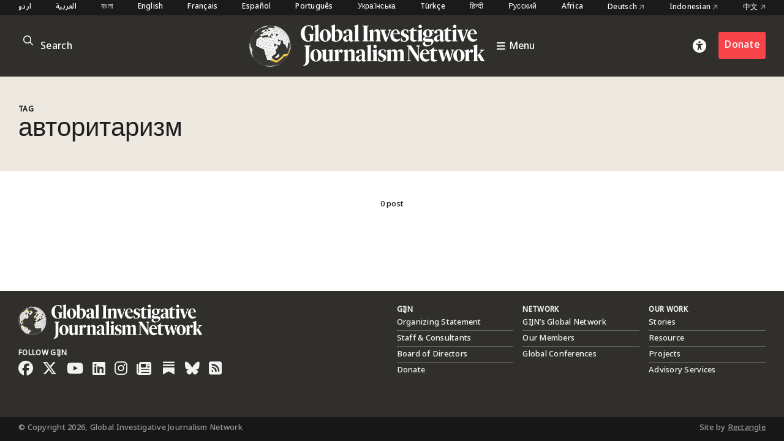

--- FILE ---
content_type: text/html; charset=utf-8
request_url: https://www.google.com/recaptcha/api2/anchor?ar=1&k=6LfarsIoAAAAAE-ax1p6RFxpqGtcpmisVY06qYvu&co=aHR0cHM6Ly9naWpuLm9yZzo0NDM.&hl=en&v=PoyoqOPhxBO7pBk68S4YbpHZ&size=invisible&anchor-ms=20000&execute-ms=30000&cb=oq11kmx8wpcd
body_size: 48527
content:
<!DOCTYPE HTML><html dir="ltr" lang="en"><head><meta http-equiv="Content-Type" content="text/html; charset=UTF-8">
<meta http-equiv="X-UA-Compatible" content="IE=edge">
<title>reCAPTCHA</title>
<style type="text/css">
/* cyrillic-ext */
@font-face {
  font-family: 'Roboto';
  font-style: normal;
  font-weight: 400;
  font-stretch: 100%;
  src: url(//fonts.gstatic.com/s/roboto/v48/KFO7CnqEu92Fr1ME7kSn66aGLdTylUAMa3GUBHMdazTgWw.woff2) format('woff2');
  unicode-range: U+0460-052F, U+1C80-1C8A, U+20B4, U+2DE0-2DFF, U+A640-A69F, U+FE2E-FE2F;
}
/* cyrillic */
@font-face {
  font-family: 'Roboto';
  font-style: normal;
  font-weight: 400;
  font-stretch: 100%;
  src: url(//fonts.gstatic.com/s/roboto/v48/KFO7CnqEu92Fr1ME7kSn66aGLdTylUAMa3iUBHMdazTgWw.woff2) format('woff2');
  unicode-range: U+0301, U+0400-045F, U+0490-0491, U+04B0-04B1, U+2116;
}
/* greek-ext */
@font-face {
  font-family: 'Roboto';
  font-style: normal;
  font-weight: 400;
  font-stretch: 100%;
  src: url(//fonts.gstatic.com/s/roboto/v48/KFO7CnqEu92Fr1ME7kSn66aGLdTylUAMa3CUBHMdazTgWw.woff2) format('woff2');
  unicode-range: U+1F00-1FFF;
}
/* greek */
@font-face {
  font-family: 'Roboto';
  font-style: normal;
  font-weight: 400;
  font-stretch: 100%;
  src: url(//fonts.gstatic.com/s/roboto/v48/KFO7CnqEu92Fr1ME7kSn66aGLdTylUAMa3-UBHMdazTgWw.woff2) format('woff2');
  unicode-range: U+0370-0377, U+037A-037F, U+0384-038A, U+038C, U+038E-03A1, U+03A3-03FF;
}
/* math */
@font-face {
  font-family: 'Roboto';
  font-style: normal;
  font-weight: 400;
  font-stretch: 100%;
  src: url(//fonts.gstatic.com/s/roboto/v48/KFO7CnqEu92Fr1ME7kSn66aGLdTylUAMawCUBHMdazTgWw.woff2) format('woff2');
  unicode-range: U+0302-0303, U+0305, U+0307-0308, U+0310, U+0312, U+0315, U+031A, U+0326-0327, U+032C, U+032F-0330, U+0332-0333, U+0338, U+033A, U+0346, U+034D, U+0391-03A1, U+03A3-03A9, U+03B1-03C9, U+03D1, U+03D5-03D6, U+03F0-03F1, U+03F4-03F5, U+2016-2017, U+2034-2038, U+203C, U+2040, U+2043, U+2047, U+2050, U+2057, U+205F, U+2070-2071, U+2074-208E, U+2090-209C, U+20D0-20DC, U+20E1, U+20E5-20EF, U+2100-2112, U+2114-2115, U+2117-2121, U+2123-214F, U+2190, U+2192, U+2194-21AE, U+21B0-21E5, U+21F1-21F2, U+21F4-2211, U+2213-2214, U+2216-22FF, U+2308-230B, U+2310, U+2319, U+231C-2321, U+2336-237A, U+237C, U+2395, U+239B-23B7, U+23D0, U+23DC-23E1, U+2474-2475, U+25AF, U+25B3, U+25B7, U+25BD, U+25C1, U+25CA, U+25CC, U+25FB, U+266D-266F, U+27C0-27FF, U+2900-2AFF, U+2B0E-2B11, U+2B30-2B4C, U+2BFE, U+3030, U+FF5B, U+FF5D, U+1D400-1D7FF, U+1EE00-1EEFF;
}
/* symbols */
@font-face {
  font-family: 'Roboto';
  font-style: normal;
  font-weight: 400;
  font-stretch: 100%;
  src: url(//fonts.gstatic.com/s/roboto/v48/KFO7CnqEu92Fr1ME7kSn66aGLdTylUAMaxKUBHMdazTgWw.woff2) format('woff2');
  unicode-range: U+0001-000C, U+000E-001F, U+007F-009F, U+20DD-20E0, U+20E2-20E4, U+2150-218F, U+2190, U+2192, U+2194-2199, U+21AF, U+21E6-21F0, U+21F3, U+2218-2219, U+2299, U+22C4-22C6, U+2300-243F, U+2440-244A, U+2460-24FF, U+25A0-27BF, U+2800-28FF, U+2921-2922, U+2981, U+29BF, U+29EB, U+2B00-2BFF, U+4DC0-4DFF, U+FFF9-FFFB, U+10140-1018E, U+10190-1019C, U+101A0, U+101D0-101FD, U+102E0-102FB, U+10E60-10E7E, U+1D2C0-1D2D3, U+1D2E0-1D37F, U+1F000-1F0FF, U+1F100-1F1AD, U+1F1E6-1F1FF, U+1F30D-1F30F, U+1F315, U+1F31C, U+1F31E, U+1F320-1F32C, U+1F336, U+1F378, U+1F37D, U+1F382, U+1F393-1F39F, U+1F3A7-1F3A8, U+1F3AC-1F3AF, U+1F3C2, U+1F3C4-1F3C6, U+1F3CA-1F3CE, U+1F3D4-1F3E0, U+1F3ED, U+1F3F1-1F3F3, U+1F3F5-1F3F7, U+1F408, U+1F415, U+1F41F, U+1F426, U+1F43F, U+1F441-1F442, U+1F444, U+1F446-1F449, U+1F44C-1F44E, U+1F453, U+1F46A, U+1F47D, U+1F4A3, U+1F4B0, U+1F4B3, U+1F4B9, U+1F4BB, U+1F4BF, U+1F4C8-1F4CB, U+1F4D6, U+1F4DA, U+1F4DF, U+1F4E3-1F4E6, U+1F4EA-1F4ED, U+1F4F7, U+1F4F9-1F4FB, U+1F4FD-1F4FE, U+1F503, U+1F507-1F50B, U+1F50D, U+1F512-1F513, U+1F53E-1F54A, U+1F54F-1F5FA, U+1F610, U+1F650-1F67F, U+1F687, U+1F68D, U+1F691, U+1F694, U+1F698, U+1F6AD, U+1F6B2, U+1F6B9-1F6BA, U+1F6BC, U+1F6C6-1F6CF, U+1F6D3-1F6D7, U+1F6E0-1F6EA, U+1F6F0-1F6F3, U+1F6F7-1F6FC, U+1F700-1F7FF, U+1F800-1F80B, U+1F810-1F847, U+1F850-1F859, U+1F860-1F887, U+1F890-1F8AD, U+1F8B0-1F8BB, U+1F8C0-1F8C1, U+1F900-1F90B, U+1F93B, U+1F946, U+1F984, U+1F996, U+1F9E9, U+1FA00-1FA6F, U+1FA70-1FA7C, U+1FA80-1FA89, U+1FA8F-1FAC6, U+1FACE-1FADC, U+1FADF-1FAE9, U+1FAF0-1FAF8, U+1FB00-1FBFF;
}
/* vietnamese */
@font-face {
  font-family: 'Roboto';
  font-style: normal;
  font-weight: 400;
  font-stretch: 100%;
  src: url(//fonts.gstatic.com/s/roboto/v48/KFO7CnqEu92Fr1ME7kSn66aGLdTylUAMa3OUBHMdazTgWw.woff2) format('woff2');
  unicode-range: U+0102-0103, U+0110-0111, U+0128-0129, U+0168-0169, U+01A0-01A1, U+01AF-01B0, U+0300-0301, U+0303-0304, U+0308-0309, U+0323, U+0329, U+1EA0-1EF9, U+20AB;
}
/* latin-ext */
@font-face {
  font-family: 'Roboto';
  font-style: normal;
  font-weight: 400;
  font-stretch: 100%;
  src: url(//fonts.gstatic.com/s/roboto/v48/KFO7CnqEu92Fr1ME7kSn66aGLdTylUAMa3KUBHMdazTgWw.woff2) format('woff2');
  unicode-range: U+0100-02BA, U+02BD-02C5, U+02C7-02CC, U+02CE-02D7, U+02DD-02FF, U+0304, U+0308, U+0329, U+1D00-1DBF, U+1E00-1E9F, U+1EF2-1EFF, U+2020, U+20A0-20AB, U+20AD-20C0, U+2113, U+2C60-2C7F, U+A720-A7FF;
}
/* latin */
@font-face {
  font-family: 'Roboto';
  font-style: normal;
  font-weight: 400;
  font-stretch: 100%;
  src: url(//fonts.gstatic.com/s/roboto/v48/KFO7CnqEu92Fr1ME7kSn66aGLdTylUAMa3yUBHMdazQ.woff2) format('woff2');
  unicode-range: U+0000-00FF, U+0131, U+0152-0153, U+02BB-02BC, U+02C6, U+02DA, U+02DC, U+0304, U+0308, U+0329, U+2000-206F, U+20AC, U+2122, U+2191, U+2193, U+2212, U+2215, U+FEFF, U+FFFD;
}
/* cyrillic-ext */
@font-face {
  font-family: 'Roboto';
  font-style: normal;
  font-weight: 500;
  font-stretch: 100%;
  src: url(//fonts.gstatic.com/s/roboto/v48/KFO7CnqEu92Fr1ME7kSn66aGLdTylUAMa3GUBHMdazTgWw.woff2) format('woff2');
  unicode-range: U+0460-052F, U+1C80-1C8A, U+20B4, U+2DE0-2DFF, U+A640-A69F, U+FE2E-FE2F;
}
/* cyrillic */
@font-face {
  font-family: 'Roboto';
  font-style: normal;
  font-weight: 500;
  font-stretch: 100%;
  src: url(//fonts.gstatic.com/s/roboto/v48/KFO7CnqEu92Fr1ME7kSn66aGLdTylUAMa3iUBHMdazTgWw.woff2) format('woff2');
  unicode-range: U+0301, U+0400-045F, U+0490-0491, U+04B0-04B1, U+2116;
}
/* greek-ext */
@font-face {
  font-family: 'Roboto';
  font-style: normal;
  font-weight: 500;
  font-stretch: 100%;
  src: url(//fonts.gstatic.com/s/roboto/v48/KFO7CnqEu92Fr1ME7kSn66aGLdTylUAMa3CUBHMdazTgWw.woff2) format('woff2');
  unicode-range: U+1F00-1FFF;
}
/* greek */
@font-face {
  font-family: 'Roboto';
  font-style: normal;
  font-weight: 500;
  font-stretch: 100%;
  src: url(//fonts.gstatic.com/s/roboto/v48/KFO7CnqEu92Fr1ME7kSn66aGLdTylUAMa3-UBHMdazTgWw.woff2) format('woff2');
  unicode-range: U+0370-0377, U+037A-037F, U+0384-038A, U+038C, U+038E-03A1, U+03A3-03FF;
}
/* math */
@font-face {
  font-family: 'Roboto';
  font-style: normal;
  font-weight: 500;
  font-stretch: 100%;
  src: url(//fonts.gstatic.com/s/roboto/v48/KFO7CnqEu92Fr1ME7kSn66aGLdTylUAMawCUBHMdazTgWw.woff2) format('woff2');
  unicode-range: U+0302-0303, U+0305, U+0307-0308, U+0310, U+0312, U+0315, U+031A, U+0326-0327, U+032C, U+032F-0330, U+0332-0333, U+0338, U+033A, U+0346, U+034D, U+0391-03A1, U+03A3-03A9, U+03B1-03C9, U+03D1, U+03D5-03D6, U+03F0-03F1, U+03F4-03F5, U+2016-2017, U+2034-2038, U+203C, U+2040, U+2043, U+2047, U+2050, U+2057, U+205F, U+2070-2071, U+2074-208E, U+2090-209C, U+20D0-20DC, U+20E1, U+20E5-20EF, U+2100-2112, U+2114-2115, U+2117-2121, U+2123-214F, U+2190, U+2192, U+2194-21AE, U+21B0-21E5, U+21F1-21F2, U+21F4-2211, U+2213-2214, U+2216-22FF, U+2308-230B, U+2310, U+2319, U+231C-2321, U+2336-237A, U+237C, U+2395, U+239B-23B7, U+23D0, U+23DC-23E1, U+2474-2475, U+25AF, U+25B3, U+25B7, U+25BD, U+25C1, U+25CA, U+25CC, U+25FB, U+266D-266F, U+27C0-27FF, U+2900-2AFF, U+2B0E-2B11, U+2B30-2B4C, U+2BFE, U+3030, U+FF5B, U+FF5D, U+1D400-1D7FF, U+1EE00-1EEFF;
}
/* symbols */
@font-face {
  font-family: 'Roboto';
  font-style: normal;
  font-weight: 500;
  font-stretch: 100%;
  src: url(//fonts.gstatic.com/s/roboto/v48/KFO7CnqEu92Fr1ME7kSn66aGLdTylUAMaxKUBHMdazTgWw.woff2) format('woff2');
  unicode-range: U+0001-000C, U+000E-001F, U+007F-009F, U+20DD-20E0, U+20E2-20E4, U+2150-218F, U+2190, U+2192, U+2194-2199, U+21AF, U+21E6-21F0, U+21F3, U+2218-2219, U+2299, U+22C4-22C6, U+2300-243F, U+2440-244A, U+2460-24FF, U+25A0-27BF, U+2800-28FF, U+2921-2922, U+2981, U+29BF, U+29EB, U+2B00-2BFF, U+4DC0-4DFF, U+FFF9-FFFB, U+10140-1018E, U+10190-1019C, U+101A0, U+101D0-101FD, U+102E0-102FB, U+10E60-10E7E, U+1D2C0-1D2D3, U+1D2E0-1D37F, U+1F000-1F0FF, U+1F100-1F1AD, U+1F1E6-1F1FF, U+1F30D-1F30F, U+1F315, U+1F31C, U+1F31E, U+1F320-1F32C, U+1F336, U+1F378, U+1F37D, U+1F382, U+1F393-1F39F, U+1F3A7-1F3A8, U+1F3AC-1F3AF, U+1F3C2, U+1F3C4-1F3C6, U+1F3CA-1F3CE, U+1F3D4-1F3E0, U+1F3ED, U+1F3F1-1F3F3, U+1F3F5-1F3F7, U+1F408, U+1F415, U+1F41F, U+1F426, U+1F43F, U+1F441-1F442, U+1F444, U+1F446-1F449, U+1F44C-1F44E, U+1F453, U+1F46A, U+1F47D, U+1F4A3, U+1F4B0, U+1F4B3, U+1F4B9, U+1F4BB, U+1F4BF, U+1F4C8-1F4CB, U+1F4D6, U+1F4DA, U+1F4DF, U+1F4E3-1F4E6, U+1F4EA-1F4ED, U+1F4F7, U+1F4F9-1F4FB, U+1F4FD-1F4FE, U+1F503, U+1F507-1F50B, U+1F50D, U+1F512-1F513, U+1F53E-1F54A, U+1F54F-1F5FA, U+1F610, U+1F650-1F67F, U+1F687, U+1F68D, U+1F691, U+1F694, U+1F698, U+1F6AD, U+1F6B2, U+1F6B9-1F6BA, U+1F6BC, U+1F6C6-1F6CF, U+1F6D3-1F6D7, U+1F6E0-1F6EA, U+1F6F0-1F6F3, U+1F6F7-1F6FC, U+1F700-1F7FF, U+1F800-1F80B, U+1F810-1F847, U+1F850-1F859, U+1F860-1F887, U+1F890-1F8AD, U+1F8B0-1F8BB, U+1F8C0-1F8C1, U+1F900-1F90B, U+1F93B, U+1F946, U+1F984, U+1F996, U+1F9E9, U+1FA00-1FA6F, U+1FA70-1FA7C, U+1FA80-1FA89, U+1FA8F-1FAC6, U+1FACE-1FADC, U+1FADF-1FAE9, U+1FAF0-1FAF8, U+1FB00-1FBFF;
}
/* vietnamese */
@font-face {
  font-family: 'Roboto';
  font-style: normal;
  font-weight: 500;
  font-stretch: 100%;
  src: url(//fonts.gstatic.com/s/roboto/v48/KFO7CnqEu92Fr1ME7kSn66aGLdTylUAMa3OUBHMdazTgWw.woff2) format('woff2');
  unicode-range: U+0102-0103, U+0110-0111, U+0128-0129, U+0168-0169, U+01A0-01A1, U+01AF-01B0, U+0300-0301, U+0303-0304, U+0308-0309, U+0323, U+0329, U+1EA0-1EF9, U+20AB;
}
/* latin-ext */
@font-face {
  font-family: 'Roboto';
  font-style: normal;
  font-weight: 500;
  font-stretch: 100%;
  src: url(//fonts.gstatic.com/s/roboto/v48/KFO7CnqEu92Fr1ME7kSn66aGLdTylUAMa3KUBHMdazTgWw.woff2) format('woff2');
  unicode-range: U+0100-02BA, U+02BD-02C5, U+02C7-02CC, U+02CE-02D7, U+02DD-02FF, U+0304, U+0308, U+0329, U+1D00-1DBF, U+1E00-1E9F, U+1EF2-1EFF, U+2020, U+20A0-20AB, U+20AD-20C0, U+2113, U+2C60-2C7F, U+A720-A7FF;
}
/* latin */
@font-face {
  font-family: 'Roboto';
  font-style: normal;
  font-weight: 500;
  font-stretch: 100%;
  src: url(//fonts.gstatic.com/s/roboto/v48/KFO7CnqEu92Fr1ME7kSn66aGLdTylUAMa3yUBHMdazQ.woff2) format('woff2');
  unicode-range: U+0000-00FF, U+0131, U+0152-0153, U+02BB-02BC, U+02C6, U+02DA, U+02DC, U+0304, U+0308, U+0329, U+2000-206F, U+20AC, U+2122, U+2191, U+2193, U+2212, U+2215, U+FEFF, U+FFFD;
}
/* cyrillic-ext */
@font-face {
  font-family: 'Roboto';
  font-style: normal;
  font-weight: 900;
  font-stretch: 100%;
  src: url(//fonts.gstatic.com/s/roboto/v48/KFO7CnqEu92Fr1ME7kSn66aGLdTylUAMa3GUBHMdazTgWw.woff2) format('woff2');
  unicode-range: U+0460-052F, U+1C80-1C8A, U+20B4, U+2DE0-2DFF, U+A640-A69F, U+FE2E-FE2F;
}
/* cyrillic */
@font-face {
  font-family: 'Roboto';
  font-style: normal;
  font-weight: 900;
  font-stretch: 100%;
  src: url(//fonts.gstatic.com/s/roboto/v48/KFO7CnqEu92Fr1ME7kSn66aGLdTylUAMa3iUBHMdazTgWw.woff2) format('woff2');
  unicode-range: U+0301, U+0400-045F, U+0490-0491, U+04B0-04B1, U+2116;
}
/* greek-ext */
@font-face {
  font-family: 'Roboto';
  font-style: normal;
  font-weight: 900;
  font-stretch: 100%;
  src: url(//fonts.gstatic.com/s/roboto/v48/KFO7CnqEu92Fr1ME7kSn66aGLdTylUAMa3CUBHMdazTgWw.woff2) format('woff2');
  unicode-range: U+1F00-1FFF;
}
/* greek */
@font-face {
  font-family: 'Roboto';
  font-style: normal;
  font-weight: 900;
  font-stretch: 100%;
  src: url(//fonts.gstatic.com/s/roboto/v48/KFO7CnqEu92Fr1ME7kSn66aGLdTylUAMa3-UBHMdazTgWw.woff2) format('woff2');
  unicode-range: U+0370-0377, U+037A-037F, U+0384-038A, U+038C, U+038E-03A1, U+03A3-03FF;
}
/* math */
@font-face {
  font-family: 'Roboto';
  font-style: normal;
  font-weight: 900;
  font-stretch: 100%;
  src: url(//fonts.gstatic.com/s/roboto/v48/KFO7CnqEu92Fr1ME7kSn66aGLdTylUAMawCUBHMdazTgWw.woff2) format('woff2');
  unicode-range: U+0302-0303, U+0305, U+0307-0308, U+0310, U+0312, U+0315, U+031A, U+0326-0327, U+032C, U+032F-0330, U+0332-0333, U+0338, U+033A, U+0346, U+034D, U+0391-03A1, U+03A3-03A9, U+03B1-03C9, U+03D1, U+03D5-03D6, U+03F0-03F1, U+03F4-03F5, U+2016-2017, U+2034-2038, U+203C, U+2040, U+2043, U+2047, U+2050, U+2057, U+205F, U+2070-2071, U+2074-208E, U+2090-209C, U+20D0-20DC, U+20E1, U+20E5-20EF, U+2100-2112, U+2114-2115, U+2117-2121, U+2123-214F, U+2190, U+2192, U+2194-21AE, U+21B0-21E5, U+21F1-21F2, U+21F4-2211, U+2213-2214, U+2216-22FF, U+2308-230B, U+2310, U+2319, U+231C-2321, U+2336-237A, U+237C, U+2395, U+239B-23B7, U+23D0, U+23DC-23E1, U+2474-2475, U+25AF, U+25B3, U+25B7, U+25BD, U+25C1, U+25CA, U+25CC, U+25FB, U+266D-266F, U+27C0-27FF, U+2900-2AFF, U+2B0E-2B11, U+2B30-2B4C, U+2BFE, U+3030, U+FF5B, U+FF5D, U+1D400-1D7FF, U+1EE00-1EEFF;
}
/* symbols */
@font-face {
  font-family: 'Roboto';
  font-style: normal;
  font-weight: 900;
  font-stretch: 100%;
  src: url(//fonts.gstatic.com/s/roboto/v48/KFO7CnqEu92Fr1ME7kSn66aGLdTylUAMaxKUBHMdazTgWw.woff2) format('woff2');
  unicode-range: U+0001-000C, U+000E-001F, U+007F-009F, U+20DD-20E0, U+20E2-20E4, U+2150-218F, U+2190, U+2192, U+2194-2199, U+21AF, U+21E6-21F0, U+21F3, U+2218-2219, U+2299, U+22C4-22C6, U+2300-243F, U+2440-244A, U+2460-24FF, U+25A0-27BF, U+2800-28FF, U+2921-2922, U+2981, U+29BF, U+29EB, U+2B00-2BFF, U+4DC0-4DFF, U+FFF9-FFFB, U+10140-1018E, U+10190-1019C, U+101A0, U+101D0-101FD, U+102E0-102FB, U+10E60-10E7E, U+1D2C0-1D2D3, U+1D2E0-1D37F, U+1F000-1F0FF, U+1F100-1F1AD, U+1F1E6-1F1FF, U+1F30D-1F30F, U+1F315, U+1F31C, U+1F31E, U+1F320-1F32C, U+1F336, U+1F378, U+1F37D, U+1F382, U+1F393-1F39F, U+1F3A7-1F3A8, U+1F3AC-1F3AF, U+1F3C2, U+1F3C4-1F3C6, U+1F3CA-1F3CE, U+1F3D4-1F3E0, U+1F3ED, U+1F3F1-1F3F3, U+1F3F5-1F3F7, U+1F408, U+1F415, U+1F41F, U+1F426, U+1F43F, U+1F441-1F442, U+1F444, U+1F446-1F449, U+1F44C-1F44E, U+1F453, U+1F46A, U+1F47D, U+1F4A3, U+1F4B0, U+1F4B3, U+1F4B9, U+1F4BB, U+1F4BF, U+1F4C8-1F4CB, U+1F4D6, U+1F4DA, U+1F4DF, U+1F4E3-1F4E6, U+1F4EA-1F4ED, U+1F4F7, U+1F4F9-1F4FB, U+1F4FD-1F4FE, U+1F503, U+1F507-1F50B, U+1F50D, U+1F512-1F513, U+1F53E-1F54A, U+1F54F-1F5FA, U+1F610, U+1F650-1F67F, U+1F687, U+1F68D, U+1F691, U+1F694, U+1F698, U+1F6AD, U+1F6B2, U+1F6B9-1F6BA, U+1F6BC, U+1F6C6-1F6CF, U+1F6D3-1F6D7, U+1F6E0-1F6EA, U+1F6F0-1F6F3, U+1F6F7-1F6FC, U+1F700-1F7FF, U+1F800-1F80B, U+1F810-1F847, U+1F850-1F859, U+1F860-1F887, U+1F890-1F8AD, U+1F8B0-1F8BB, U+1F8C0-1F8C1, U+1F900-1F90B, U+1F93B, U+1F946, U+1F984, U+1F996, U+1F9E9, U+1FA00-1FA6F, U+1FA70-1FA7C, U+1FA80-1FA89, U+1FA8F-1FAC6, U+1FACE-1FADC, U+1FADF-1FAE9, U+1FAF0-1FAF8, U+1FB00-1FBFF;
}
/* vietnamese */
@font-face {
  font-family: 'Roboto';
  font-style: normal;
  font-weight: 900;
  font-stretch: 100%;
  src: url(//fonts.gstatic.com/s/roboto/v48/KFO7CnqEu92Fr1ME7kSn66aGLdTylUAMa3OUBHMdazTgWw.woff2) format('woff2');
  unicode-range: U+0102-0103, U+0110-0111, U+0128-0129, U+0168-0169, U+01A0-01A1, U+01AF-01B0, U+0300-0301, U+0303-0304, U+0308-0309, U+0323, U+0329, U+1EA0-1EF9, U+20AB;
}
/* latin-ext */
@font-face {
  font-family: 'Roboto';
  font-style: normal;
  font-weight: 900;
  font-stretch: 100%;
  src: url(//fonts.gstatic.com/s/roboto/v48/KFO7CnqEu92Fr1ME7kSn66aGLdTylUAMa3KUBHMdazTgWw.woff2) format('woff2');
  unicode-range: U+0100-02BA, U+02BD-02C5, U+02C7-02CC, U+02CE-02D7, U+02DD-02FF, U+0304, U+0308, U+0329, U+1D00-1DBF, U+1E00-1E9F, U+1EF2-1EFF, U+2020, U+20A0-20AB, U+20AD-20C0, U+2113, U+2C60-2C7F, U+A720-A7FF;
}
/* latin */
@font-face {
  font-family: 'Roboto';
  font-style: normal;
  font-weight: 900;
  font-stretch: 100%;
  src: url(//fonts.gstatic.com/s/roboto/v48/KFO7CnqEu92Fr1ME7kSn66aGLdTylUAMa3yUBHMdazQ.woff2) format('woff2');
  unicode-range: U+0000-00FF, U+0131, U+0152-0153, U+02BB-02BC, U+02C6, U+02DA, U+02DC, U+0304, U+0308, U+0329, U+2000-206F, U+20AC, U+2122, U+2191, U+2193, U+2212, U+2215, U+FEFF, U+FFFD;
}

</style>
<link rel="stylesheet" type="text/css" href="https://www.gstatic.com/recaptcha/releases/PoyoqOPhxBO7pBk68S4YbpHZ/styles__ltr.css">
<script nonce="H8Tx4nESAbJDwvLYoP8yUw" type="text/javascript">window['__recaptcha_api'] = 'https://www.google.com/recaptcha/api2/';</script>
<script type="text/javascript" src="https://www.gstatic.com/recaptcha/releases/PoyoqOPhxBO7pBk68S4YbpHZ/recaptcha__en.js" nonce="H8Tx4nESAbJDwvLYoP8yUw">
      
    </script></head>
<body><div id="rc-anchor-alert" class="rc-anchor-alert"></div>
<input type="hidden" id="recaptcha-token" value="[base64]">
<script type="text/javascript" nonce="H8Tx4nESAbJDwvLYoP8yUw">
      recaptcha.anchor.Main.init("[\x22ainput\x22,[\x22bgdata\x22,\x22\x22,\[base64]/[base64]/[base64]/bmV3IHJbeF0oY1swXSk6RT09Mj9uZXcgclt4XShjWzBdLGNbMV0pOkU9PTM/bmV3IHJbeF0oY1swXSxjWzFdLGNbMl0pOkU9PTQ/[base64]/[base64]/[base64]/[base64]/[base64]/[base64]/[base64]/[base64]\x22,\[base64]\x22,\[base64]/[base64]/[base64]/DqMOSw7NYSR3Ds8Obw5vDmhJBWcOwwpNOw6Juw7MBwrfCoFEWTQTDulTDo8OOQcOiwolHworDuMO6wqrDgcONAHJAWn/[base64]/DpMOPC8K8And7dcOBW8Kaw67CuyjCoMK2LcOcw4LCj8KOw5VsCnnCgsKCw5dqw63CnMOxAMKDXsK6wrHDtcOewrsMasOWccKVa8OMwoknw59nRV5LWz/[base64]/[base64]/[base64]/[base64]/w5QzP8ONw6HDuEVLwpQEJUNLw7MmC8OpDCzDiy8Rw4oyw43Cu29iGjNUwrgXJsOoM0IZMMKdU8KbKE1jw4fDg8KfwrxaATbCqxfCtWzDr319PDzChQvCpMKICcORwqkQajg9w50SAATCthdjTykmNj9AIT04wpJlw6hGw7gqBsKmCsOAaW/CtgxIFQbCqcKywqXDgMOWw7dUXcO6Fk7CmiTDiV5ow5lzQ8OYDXFGw7tbwrjDjsOywq5sW3c9w6UOS13Dk8KQW2wiWEo+RgxYFDtJwqwpw5TCkgxuw5ccw55HwrQuwqNMw7M+w7lpw7/[base64]/Dv0JoByARwoHCgi/Dv8KiNCvClMKUwqJqwqfCsS/CnkM/w6RUNMKVwrl5wpsVLmjDjMO1w7I1wp3DlybCnW1DGUfCtsK8KRhxwqoqwrZWUjXDh0PDgsKrw4gaw5vDuW08w60nwqJCYnjCncOYwrsHwpw2w5RVw5AQw69jwrY/[base64]/CtMOrw5/[base64]/Cu1E5bzA4w7XDgcOtM8OYw7DCpSh+B8KEalrDskrClFMZw7UIH8OsDMOmw7zDoyHDhEtEGcO7wpY6d8Kkw6DCp8KUw7trdngzwobCvcOoOg9vTjzCjhVdfsOGc8KJF3Z7w5/DlQXDl8KnW8Ord8KlHcO0VsKeC8OHwroGw5ZofQXDqEFEPk3DpwPDmCM3wpc+ESZAWxsgaALCsMODN8OJBMKVw7DDmQfCiSfDlcKfwpfDr0pmw7bCmcO7w7IILMKqS8Olw6jCpmnCpFPDqgsVOcKtckvCvwlHGcK8wqlCw7RFOMKZbio4wo7CmjU1XAwEw7/DtcKXPznCqcORwp3DpsOzw7IbI3Z5wpfCrsKSw5xeLcKjw7HDtMOeB8KJw6nCs8Kewo/Cs20aLsK9w5x5w5pXMMKHwrbCncKEEyTCm8ODcHLDncK2OBfDmMKnwonCrCvDowvCscKUwqZuw7HDgMOEB0HCiCzCtnzDg8OSw73Dkw/Dj34Gw6YZFMO/[base64]/[base64]/[base64]/QW/DpMKCBT3DtynCgwXCoRPDvnbDtzd1wrrCtcO5FcK+w7Q1wpFvwoLCmsKjPFdzdgl3wpPDjMKAw7wlwq7Cvj/Chxd7X1zCusK/dibDlcKrO0PDs8KiYVvChRvDtMOvLSLDijTCtcKuw5prbsOzW3R3wr1lwq3Cr8KJw59mPQpqw5fDjMKAfsOzwrXDl8Otw4dywp0PPzQWJQvDhMKpKH/DmcO9w5XCtXjCvU7Du8KGA8OcwpJmwpPDtG5xMFtVw7LCnlTDtsKIw6PDkWwyw6ZGw7QANMKxwrjDmMKAVMKkw5dHwqhewpoEGhRmBFDCtVDDkRXDosOzM8OyWjRXwq9MNsOsLAEAw6DCvsK/aD3DtMKSHVwYUMKARMKFPG3DrT5Lw5oyb3rClhlTEXrChcOrIsO1w7zCgU0yw4FYw4Y/wr7DpR44woTDrcK6w4N/wobCscKjw78KT8O0wojDoTdHYsKlEMOmARtPw7NcUmDDiMK5Z8KJw5A6a8KqW2HCkn3CjcKywp7Cr8Kbwrh2JMKzUsKlwqvDv8K9w7dsw7vDnAzCp8KAwqUqaBtcZhYawofCt8ObWsOBRcKcMDLCmyrCp8KIw7ouwqgGFMKuUhR8w6/CvMKrWXBhfD7CrcK7S3fDhWxTe8OiMsKTZEEFwrnDi8OdwpHDhjNGdMKnw5PDhMK8w5kPw7RIwqVrw7vDq8OvW8OGZcOuwqIQwoQYXsKBB1Zzw53CpQ1Dw7bDrxRAwrfCjm/[base64]/DuMKmwoJyczLDqsKTaSYRC8OUwpNdw53DgMO/w4TDiXDDtMKjwqnDpMKpwqkldcKrJVPDtcKoZMKOHsOBw77DnRZLw4tywr8rcMK0NBPDqcK3w4rCvVvDh8OWwpDCksOeZQkNw6zCoMKWwqrDtVtCw4B/d8KPw6wDDsOKwq5bwqFfHVRUYnjDsjxbNFJWwr54w6rDssOzw5bDshsSwo5lw69ON1Uiw5HDsMO/[base64]/[base64]/DjhTDq8OpwpTDlFEqScOUwqwuDsKnwpbCrlFfLXzDuGMVw7/DpcK3w5w3WinDi1V5w73DonwGOx3Dt2ZtfsOBwqZnBMKJRgJIw77Cs8KGw7PDv8Omw5HCp1DDlsOXwo7CvmfDvcOZw6fCpMKVw6EFFhTDosKCw7nDm8OefBEjNEvDkcOBwogZXMO3V8OSw51nV8Khw5VIwqLChcOYw4/DmsKXwqzCn1vDr33CrWbDrsOTf8KxbMOAWsOwwr/[base64]/Dj23CusK8wrnCqisqwoNhLcK8a8O5M8KYO8KaRnHCnMKKwpMcaE3DtANSwq7DkgBewqpebn4Vw5B3w5pfw7bCncKBY8KyTTEMw6w4FsK4wqPCucOhan/CiWMNw5hjw4HDp8OJQHPDicORa2nDrcKywobCl8K6w7XCsMKDVcO6BXTDjMK7I8KWwqIZRBfDsMOUwrUzJcKxwo/DhkU6G8OMJ8K1wrPCtcKEFwDCo8KrBcKjw6/[base64]/DpAXCt37Dg8OncsONTX/DujzCpk/DssOBw4nCtsO0woHDqzwPwqfDhsKgC8Kbw6FWBMK7XMOxw4UxGMKPwolafMKkw53CvS1OAj/CsMOOQBtKw7F1w7TCgcKzF8OGwrZFw47CtMOFFVc3FcKhKcONwqnCjg3CisKkw6/[base64]/LMKnX8OcZMO4VyRTfxt2AcKowod4QifDssKdwqjCpCc6w6jCqk9pGsK4XRbDm8ODw4TDssOaCgdZAMOTe3PCkVYsw4TCtMKlEMO6w7XDhz7CvBTDgWnDmQPCtMKgw6bDu8Kmw5oqwqHDim/Dv8K4JiVqw70fw5LDv8OqwrzCp8OxwoV6wrzDu8KgL2zCnGHCiQ5VEcO9RcOVKGZkETfDikMTw7wswoTDm2MgwqwJw7pKBTfDsMKDwo/[base64]/BhLCsxLCm8KNGh5KCMO/[base64]/DqcKvaSVoKcOYw4nCvsOIbT3Dq1XDpsOKUXrCicKXbMOIwoHDqmPDv8O8w4DCvSxOwpkjw5HDn8K7wqjCkU0IZzDDrQXDvMO3AMOXDi1sZxEKb8OvwpBRwoDDumcPw4N9wqJhCk1Dw5YmMS/CvEzChkJJwo4Iw7XDucK6U8KFITwcwoDCn8OCMwJawpZRw5N4SmfDk8Obw5dJY8O9w53CkyJaK8KYwpDDkUQOwqpWEcKcbV/CqC/ClsOywod1w4nCgMKcwrzCh8Olel/DtMKwwosHLsOMw4PDg1wmwpMQLS8swo4Dw5LDg8OsSDwHw45Iw5TDhcKfFcKsw7lQw68sJMK7wrkEwrHDrAJ0DEVYwrcCwoTDocKbw7bDrkhQwqVkw4LDi0vDrsKZwrkeVcKQMhnClCsrfHPDrMO4AcK2w6lLT3TChy4sV8OJw5LCncKaw6nCiMK7wr/DqsORLRLCoMKnbsK6wo7CpwVDX8KBw4bDgMK9wpvCrxjCkcOBAXVLYsOoSMKianoxdcOAflzChsO6HFcEw6lfbUNOwoDCg8OQw7bDrcOYR2tAwqFVwrU8w4fDlSgvwpglwqLCpcOPGMKQw5LCi0HCr8KqIj8tdMKQwo/CvnocOjLDlGLDkCZPwpLDqcK+aQrDpj4cUcO8w7vCqhLDlsOywrkewqpjJxlzJWINw5zDhcKuw69YRWTCvC/DssOswrHDl3bDrcKrfgLDj8KkGMKcSsK2w73CmgvCuMK3w4rCgBvCgcO/w6nDrcO/w5YTw7sPQsOeTzbCo8K7w4PCvDnCnMKaw4DCoxRBY8O5w57CjgHCk0fDl8KCSWfCuhzCrsKMHVbCsnFtfcKywrfCmBI9Y1DCtsKswqBLSEtrwprCigrDjUZUOltqw4TCogYzWDpCNS/Cul5Bwp/[base64]/DjR/CssOWw5YZw6LDgcOZwqMhTcKkw6RawojCgTXDtcO5wqBEOsO2XR3Cm8KWdDsWwr9LZjDDrcKrw6/[base64]/[base64]/wrNmED9DH8K8wobChyrChCkiwo1Jw7XCpcKSw6p7QknCsDVSw6cswozDmcO6S303wo/CuWw/[base64]/[base64]/w4RBw6fDjnghKcOoa8OLb8OeQMOCwrPDm37DicORwqHDkV0TasKpAsOcRmXDriosfsKcUsOgwpnDjk9bfXDDsMOqw7XDv8KFwqgrCj/DrjDCh1khP11lwp50IcO9w7DCrcKIwoPCh8OswoXCtcKjBsKTw6wMKsKSIhBEF0fCvMKUw5Eiwp01wrwhe8KxwqHDkRQZw7opfXlxwpdUwqVsW8KaVsOsw6jCp8Okw4N4w7TCgcOWwrTDnMOVagzDow/Dlko/VhRhA2HCkcONfsKUdMKiUcO7IcOwT8OKB8OLwojDgi0nacKPTG4Ww6DCkhfClsKowpzCvzrDriMmw4wPwo/CulpbwpXCusK9woTDjGHDgynDmj/CmEQjw53Cn1ooNMKvamrDocOCOcKpw7nCow8Qf8KCNlvCh2PCoTs4w5c/w5jCo3jDkEDDl3zCuGBHFsOSFMKNA8Oye2XClsOHwrRDw5rDmMOWwp/Cp8KvwqzCgsOywq3DucOxw5xNYFFyeGjCocKJSH52woQcw5YiwoTClxLCp8OiAlDCrA7Cm27Ck205USrDixdodylHwpEOw5IHRiHDicORw7DDrcOIEA5yw4lUNcKuw58LwoJfVcKTw4PChQ4Yw4RDwrLDniJKwo1Uw6zDnG3DomfDr8KIw7/[base64]/DmnLChcKMw7/Dg8KtZmzCgMKQwqB2wrLCssO+wrolVcOIR8OIw6TCl8OIwrhbwosBCsK9wo/CqsO8JMOGw4E7M8OlwqVDRDvCsg/DqcOQdcOBacONwpDDuDUvZ8OfT8Obwphmw611w6pAw5N6C8OxfXbCuURiw4NFOXtnDGbCi8KSw4YhRMOPw7zDh8Otw4lXdxhHKsOOw4dqw6ZrCioEcUDCusKgMG7DscO4w7gWFyrDrMKfwq3CrkvDswbDrsKGFDTCsRsbaRXDjsO7w5rCqcKnY8OKNFpxwrggwr/CgcOpw7HDkSAfZ1FbGztnw6hlwrU7w7kkW8K2wohLw7wGwrzCgcKZPsKWHCt9fWPDm8OdwplOFsOTwqMuRsK/wr1QNMOdI8O3SsOaXsKRwp/DhxjDhMKdBGdvP8OOw4Nnw7/[base64]/[base64]/DucO3dMOSw4MowpLCiyzDnMO/wo/CrjvCnMK4woTDk3bDkGDCpcOsw77DpMOANMOBEcOYw4tNEsOPwoVRw7XCscK6TMOkwq7Dt3lfwonDrhE8w6d0wpTCiBcIwoHDrcObw7ZdN8KzacOaWDzDtitVTUM4FMOsX8Ojw7YEORbDpDrCqF/Dm8OPwrvDkQ8mwofDs3fCoQDCmsKxDsOVbMKxwrbDsMOVd8Odw7fCqsKDcMKBw4Nnw6U6LsK6JMKWWsOEw5Y3XnjCvcOPw5jDkEJ+LUjCo8OlWcOtwpknZMK7w5vDpcKZwrbCqcKMwoPCkBTCg8KAX8KDBcKJRMOuwrwQMsOWwoUmw6xAw7I3ZG/DtMK/[base64]/McOLw4PDo8O0JsO1aU3DsiVVNiIwXkQzwp/DsMO4DcKiNsO0w4XDpSfDnS3Cvgs4wq1Vw7LCvFIcPhZ6XsORfCBKw6XCoVzCqcKmw49EwrHCtcKxwovCp8KCw7VkwqXCt1B0w6HCr8Klw4jCnMOOw7rDqRYxwoF8w6jDlsOOwp3DuXvCjsOCw58fCWY/[base64]/[base64]/DhsK8w60kw5nCoxFgw6FgQT1iDMKqwoosa8K4ZjsUw7rDh8KQw7ELwpAvwpAkLcOMwoXCqsOwMMKtb01rw77CvsO7wonCo1/Cgj3ChsKbU8O+a2hbwpDDmsKjw5ctSWdQwrjCuw/ClMOMCMKDwr9vGhrCkDnDqmlBwrgRIAolwrkPw5/Dp8OGLTHCtAfCkMOJZUTCiiHDn8K4wqpUwo/DtcOJCmPDpVBtGifDj8O/woDCvMOxwqdHC8K5IcK/[base64]/ChcO2wqbDpcOCwp3CtGjCvcKJw50Aw6UgwpVrOsKEw6PComTCmT/CixFhDsKzH8KGD1ocw5w1WMOIw5MpwrMEWMOIw5sQw4lpWMOtw4BrXcOpDcOxw4oowp4CNsOywrhsQhBQTydHw7E+PkvDr1JGwofCvkvDjsK/[base64]/Ck8O5wrc+w7oXIMONwowMDlVpccKKfinDmR3CkcOpwpp7wqNqwrLCnU3Cnks/TGg2U8O8wqfCscKywq1fZm4Lw5gcG1HDjHQGKE8Zw4ofw5JkLMO1Y8KSNDvCu8KeeMKSXcK8YXDDonZhKj1RwoROwoQZGHUCN3cyw6TDpcOXFMOCw6vDjMOVNMKHwp7CjhQjYsK/wpwgwqxoLFPDuXvDjcK4w5rCl8Oowp7Dp1BOw6jDrW9rw4AcQGh4VcKBTcKmAsOxwovChMKjwpPCn8KrOh05wqx4VMOcwoLCkioJN8OhBsO1Z8Orw4/DlcOtw73DrUEcYsKaCsKPWE0NwqHCo8OIK8KDaMKuPlYcw6zCvyUoO1c2wrfClyHDi8Kuw4/[base64]/[base64]/[base64]/W8Onw4zDgsOzLMKcG8OTZMKkw5U7NWxMwqJPL2PCvRvCpsKZw4ITwoY+wrkOfEjDrMO7KhAlwrHCh8KFwqVzwrfDjsOlw7xrVzgIw7YdwoXCqcKTMMOtwqd1ScKcw6hFY8Okw6lNFhXCsEPCuQLDgsKPc8Odwq/Dny5aw7oZwpcewoJAwrdow6x6wrUlwpnChzrCsB7CtB/CpFp0wplRecKowrpILjkHPQ4Fw4FNwoYGwrPCuxROccK+T8KcZcO1w5rDikJxHsOXwrXCmMKhwpfDiMOow7zCpGdWwqZnGAPClsKRw7RAC8KrRDFqwqY/VsO4wp/[base64]/[base64]/DmsOoJVLDicK1wprCpMK9W2DCm8KIdMKuwq0Dw7zDgMKlTBvDuCV4YsOEwp/CoALDpE1ZZSPDtcOTSyHCtVbCjsKtLAs9ME3DlQfCscKycwzCs33Dr8O3SsO5w7YIwqfDo8OIw5Jnw6rDhFRmwoXCvA3DtjfDuMONw6MXcivCvMKrw5vCgDfDkcKFCsKZwrUyIcOgN3HCu8KEwr7DmW7DumROwrFvS3cWLG0vwoE8wqPDrW1IM8K/[base64]/Ci3k0wopJw7sjwq7CtmHCm8Ozwr3CjQDDkVtvw5XDrcO+WcOGLkrDg8Odw7gLwr/[base64]/CoBxiwpbDoynDjsOFQyhiwqpMdE84w4wxccKldcKFw49CFcOsMDjCvxR2CALCjcOsIcKudkgBEx7DocO9aF/CkSfDkn3CqVx6wrPDoMOvZ8OSwo7Dn8Orw7DDv0Q9wofCminDox7CvAN/[base64]/w5Vew5/CjQzCjRAEUhBAw4VOMMKWwqXCscOuwovDhsKQw7M6wo5Cwohzw5Mbw4vCjHzCvsKoKMKsRXR8acKMw5hjXcOEfAocTMKIbBnCpT8Nw6V6QMKlJEjClAXCi8OrOcOPw6/[base64]/JcO+wrTDtcKvwpzCnXnCtcO1HcKLw7jDnsKdeMKkOcKww61eP0Y0w6jCmHHCi8OCc0jDnnLCn2Isw5nDhG5eOMKzwqPCrnvChSpmw50zwqDCk23Clz7DikTDgsOPDsO/w61Wa8OiG1LDu8O6w6vCqHQuHsODworDgmrCmC5lKcKIMX/DmMKQK1/DtzHDg8K2GsOlwrYiGCLCrgrCiTRYw6jDiVrDlMOAwr8PCRNMaR9gDj8ULsOGw48gY0bDrcOIwpHDqsOew6nDi0vDs8Ocw4rDksOUwq4KWm7CpGEgw6jCjMOeKMOnwqHDnyXChnpEw5YOwp1JZsOpwpHDmcOcGjFzDmHDn3JwwrLDpsOiw55Hc17DphN/w69zGcOJwqLCtldBw6tQU8OgwqglwqN3TA1+w5VOcgdcBS/CicK2woNswovDjQd8KsKMX8K2woEUDi7CixsCw5opRsOwwqBOR1nDosKAw4ITFkBowrPCgA1qEHg3w6N9csKJCMOUa0UGTcK7Bn/DsW/[base64]/Dq2IKekdLKkkQXcO4NMOubcKLwr3Dr8KhWcOUw7VCwqt7wq4TOgrDqTcSf1jCqwrCvcOQw6PComIUbMOlw7TDiMOOb8O6wrbCrHFHwqPCjioawp9hYMKcVl/CsSUVScO4ZMOKN8K4w7QZwr0nSMKzw6/Dr8OYbUjDpsKOwoXCvcKgw5QDwrYGVks2wr7Dh3sLGMKeQsKddsKiw70FfwbCiERYQWl7wozClMK1w75Jd8KJMA95IQwYcsOETipsPsO6eMKyDmRHa8Oow7nCvsO/[base64]/[base64]/DhmzDgC7DomA0wo7Cm2bCnAZqSsKDQsO4wpp9w5nDnsOibMOlC0NRW8Omw6jDlMOmw4rDu8K9w5jChMOKFcKbSW/CoBPClsO7wpjCksOTw6zCpsKxScOWw4Uhc2dPKQPDrsO5OsKTw69Qw7hZw7zDosK3wrJJwqPDvcKHcMOqw4Rsw7YfH8OkWSTCvizCkCAZwrfCpsKbP3jCkgofbVzCg8K6McOdwod7w4XDmsOfHG5oE8OPFltMe8K/[base64]/[base64]/DuzXDocOBwqzCii/[base64]/WcKTwo7CqR5hHsOHYkfCosK7wpDChMOYw5HCg8ORw5vDq13DisKnN8KEwpVKw5rDnG7DllHCu3Arw7FwZcO4OWXDhMKAw4ZFZMKlA0nCsCQww4LDgcOFZsK+woRhJMOlw6BcfsKfw7AzD8KLH8K/[base64]/[base64]/DkMKEJw0kw75Xw6UVw7jCii9jw7DCusKgwokEPMK+wrnDiENyw4RVS0HDkFcCw58VSC5afwnDjiYBG05Pw5dlw4Blw53Cg8OEw5nDuGjDgBRpw4HCrHlUcDfCmMOaWTIEw7tUWxXCsMOXwojDo2nDsMK/wrVgw5TCu8O/DsKjwqMuw4HDmcOHQsKpIcKEw4bCvjPDk8KXX8K5w7wNwrMEa8Oiw6UvwoIxw4jDuwbDl1bDkwU9OcO+YsOZCsK+wqNSHC8kesOrQRTDqjgkA8O8wotsAEEHwpDDrDDDrsORYcKrwozDt3vCgMOsw7fCrD8tw6fDlzrDmsOZw5tad8K5LcO6w7/CtX90CcKKw6M/K8OEw4dVw5w4KVQrwoXCjcOtw60oXcOMwobCkCpFTsOnw6oud8Khwr9KH8OwwpnClDXDgcOESsOkc1/DqWM6w7HCoUfDoWU1w51BYydXXSF7w4lRfT9yw7HDgAhhHsOYQMKcVQ9IESDCu8Opwq5vw4HConk0w7zDtSNxF8OIbcOhbQ3Cr0vDusOqBsKnw6zCvsOAHcKQF8Kqajh/w51+wofCl3lyd8Omwo49wozCgcONKCDDl8Opw6l/[base64]/DmMK3w6UewpgPMcKCw6lnbnjDhwJMw50qwp7Chg/DlyQyw4vDonnCgQzCgsOew6t+MAcGw7VkNMKjXMKUw6zCih/CohbCljfDvcOyw43Cg8KlcsO1T8Obw7hgw5c2NGNFR8OqFsKdwrM1fHRqDgsRZMKVaG5ybVHDn8OJw5l9wps6BUrCvsOiX8KEVsKZw4fCtsKzGnQ1w6LCnxkLwphjLMObYMKIw5rDu3bCl8OnKsKiwo11EBjCucOkwrt4w4ckwr3DgcO/[base64]/DjC5Cw6Uew7DCoQLCp8OJwrQgIA8RJsObw57DgVRJw7zCtMKFFVrDj8OhW8Kiwq4Vwq3DiGIFCRssJWTCtXonCsObwrF6w65+w5k1w7fCrsOvwpt9WnJJPcKgw70UQsK9ccOaPRvDu0Qew4jCmlnCmMOrV2/Dt8OWwoDCrgcOwpXCg8KufMO9wqfCp0EHLxPCvcKKw7vCtcKvOyp3ZCc1KcKHwrrCtsK6w57Cq0jDmy/[base64]/Ctik+enl/[base64]/w5PDvsK8w6HDq8K4w7/CgcKYw45Dw69qX8OWdsOJw6xtw5/[base64]/[base64]/CixXDhsOVEhTCtCTDt8KXesK/A1EybHZKJnvCpMKMw5tqwoVDOUtPw4/Cg8KIw6bCqcKow4HCoiE5KcOjFCvDuTh+w6/CnsODTMOsw6jDqwjCksKtwrpWQsKLw63DgcK6fiIiNsKRwrrCnyRba1M3wo/[base64]/ChCcXFkXDtVbDkSDCu0tNVcKiw6ARMcOxY18Sw47DtsKjD1pLLcOWJsKZw5LDth7CjCYJbSBYwrfCixbDi0rDpi1uJxsVw5jCgkfDqsO8w7Ivw5I5fXZvw5QaSnMuO8OPw5cKw4gcw65CwrnDocKVw4/CsBjDsH3CosKGcXIvTmbCvcO3wqHCsRDDjCxKWRXDkcOqGcOXw6xmc8KDw7XDscOmA8KYZcO/wpJ5w4Zew5NAwrTCmWXCrlEIZMORw5N2w548BnMYwq8MwqrDhsKgw4HDkWNFfcOGw6XCuXNXw4/[base64]/WcO+ccKkP8OVwqsCeMKIw77ClCcoAy1TU8ORDsK/w4ciCxTDjgMoBcOJwp3DrgDDjiJAw5jDnjzCksKJw67Dsh4obSZVFcOTwrs4O8KxwoHDt8KJwojDlhwCw5dFc1otIsONw4nCllQzecOjwp/Ci199IGDCi24bTsO+FcKmT0LCmcK/ScOjwqJHw57CjjvDgyoFNgFZA0HDh8OIT3fCtMKwLsKBC14YaMOGw6syHcKuw5Ibw5jCkhvDn8KEUGLChz/DvljDvcKuw6leScKywozDtsOxJMOGwonDvcO0wokDwqfDtcOEKjZww6DCh2Q+SAnCgcOif8O2dB80H8OXH8OnYANtw4lcQifDlzXCqA7CrcKRRMOkBMOMwp9Edhc0w5NRSsKzVgEmDhLCq8K5wrEvSF0Kwpd7w6/CgQ3DoMKnwoXDmEAddg8tBCwOw6haw6kHw7gGGMOxVcOIdsOsUlEBEyrCsX0CS8OqRjI1woXCsFRFwq3DjxbCrlHDhsKOwpfCv8OOfsOrUsK2cFPDiHXCncOBw5PDksKgGzbCu8OUZMOgwoDCqh3Do8K5asKXHVJVTis8TcKtwovCsU/ChcKBDcK6w6zCjxTDkcO2wrEiwr8Dw78KHMKlLDnDtcKLw57Ck8OZw5g6w7Q6DxHCtXE1XcOSw4vCm3HDhsOgWcKidsOLw7l6w7jDuS/DpFVEYMOsRMOJIxBtAMKcQsOiwoA/C8OKWm/DjcKew73Dl8KQc37DnU4NVsKKKlvDicKTw4kaw69eIj0MTcKRDcKOw4rCvMOnw7jClcOFw7HCjEPDq8K/w7hqHT/DjHbCncK9VMOqw4PDlGBow43DtSsPw6rCuGbDtiUIZ8OPwrRfw5IGw5XCgcOlw7fCkC1MYwPCscOTfH8RX8K7w5ZhTjHClcObwp7CkRpKwrUxbV8WwrkAw7vCocK/[base64]/w6MlwrhswqEIdsOzwpTCklJgwq9hO0U9wpfDpUrCjSVowqcdw6zCgA3CgELCh8Oaw4phdcOEw4rDrzkRFsOmwqIkw7JjdMKpacK2wqRpfAdfwr4UwoVfLzJ/[base64]/[base64]/DgnN1IcKgw5jCkcO/w4LDrsOBBMO4w5DDsQHCmMO/wqTDijkMOMOmwqt1woQbwoBTwrc9wpR0wp9YHkJvMMKUXMKAw4FuZcK7woHDksKZw6HDosK1QMOsGiHCusKEcyIDCsOkVmfDtMO4ZsKIGAwgVcOTIURTworDogQgWMKNw7w3w5rCtsOVwr7ClcKWwpzDvS/Cg13DisKSHxhEXhA/w4zCkWjDvxzCmXLCkMOsw70CwrV4w75QXzFgYifDq1EVw7JRw58Ww6fChhvDlTTCrsKrPA4Nw7bCpcO6wrrCmRXCv8OiX8Otw51ewp0NXS5XbcK1w6/[base64]/wozDuwEhwqMCw6/ChGYVwpsjSsKSBMKOwoLDmToFw43Cu8ONf8OkwrFIw7k0wq/[base64]/[base64]/w5BvwpY+wo/DgMOWcMKbwohcw7nCr8OTL3PDplZUw7DCl8OGYgPChDjDosKuX8OoZijChMKJT8O9Igs2woQ8E8KrWyYmwos3SiEawq4mwoFEK8K5B8Ovw7MdWlTDkX7CvBU7w6LDp8KMwqlOeMKSw7vDiAXCtQnCo3p9NsK2w7nChjvChsOyYcKNOcKnw5cfw75WZ0xSMk/DiMOHEy3DocKrwonCmMOLYE4lZ8KRw7tBwqrCt0F8dBQQwqMSw7tdP2FYK8Kgw7F7A07Dk3jDrCIfwrXCj8OHw6EhwqvCmQAWwpnCpMK7bsKtNX0RD2Utw5jCqCbDlGQ6SDbDpMK4QcKQw5dxw5pVDMONwrPDtw/ClCFgw6ByacOxesOvw6DCsXYZwrxjc1fDh8Oqw4nChmHDjsKxw7tcw4tJSAzCkkF8LmfCnS7Dp8OUD8KMcMK/wrPDusO3wppub8OEwrZuPFHDqsKgZRTCpgQdNWLDi8KDwpTCrsOdw6RMwp7Cv8Oaw4p0w4AOw7cTwo/DqSRPw51vwrM1w7JAeMKrWsOSNMKYw4pgRMK+wpMmDMOlw54Hwq5Wwpkaw5jCk8OML8O9w7/CiQlNwqt1w545TwJgw4PDqcK2wqTDjiDCg8OzCsKbw4k4McOuwrpkAzjCi8OJwrbClRrCgMOBEcKBw5HDqhjClcK1wociwprDkSdrbRAtUcO/wqU9wq7DrMK4MsOpwpbCr8O5wp/[base64]\x22],null,[\x22conf\x22,null,\x226LfarsIoAAAAAE-ax1p6RFxpqGtcpmisVY06qYvu\x22,0,null,null,null,1,[21,125,63,73,95,87,41,43,42,83,102,105,109,121],[1017145,739],0,null,null,null,null,0,null,0,null,700,1,null,0,\[base64]/76lBhnEnQkZnOKMAhnM8xEZ\x22,0,0,null,null,1,null,0,0,null,null,null,0],\x22https://gijn.org:443\x22,null,[3,1,1],null,null,null,1,3600,[\x22https://www.google.com/intl/en/policies/privacy/\x22,\x22https://www.google.com/intl/en/policies/terms/\x22],\x222AhLPVBW8imm7JKSD9hYCwdaIn4jOjEXdATzo4dYEQA\\u003d\x22,1,0,null,1,1768915879322,0,0,[191,15,150],null,[74,180,223,196,141],\x22RC-mzRnW5Vb8ltH_Q\x22,null,null,null,null,null,\x220dAFcWeA4g_qVSTFrwco4_y_mQaWAUztS8_qb6KuJXGF0C2KjA89ECp_PGEpOjqc7x9Qb3NESgpB2J_LfRs5A9emekEP5Kq29zcg\x22,1768998679254]");
    </script></body></html>